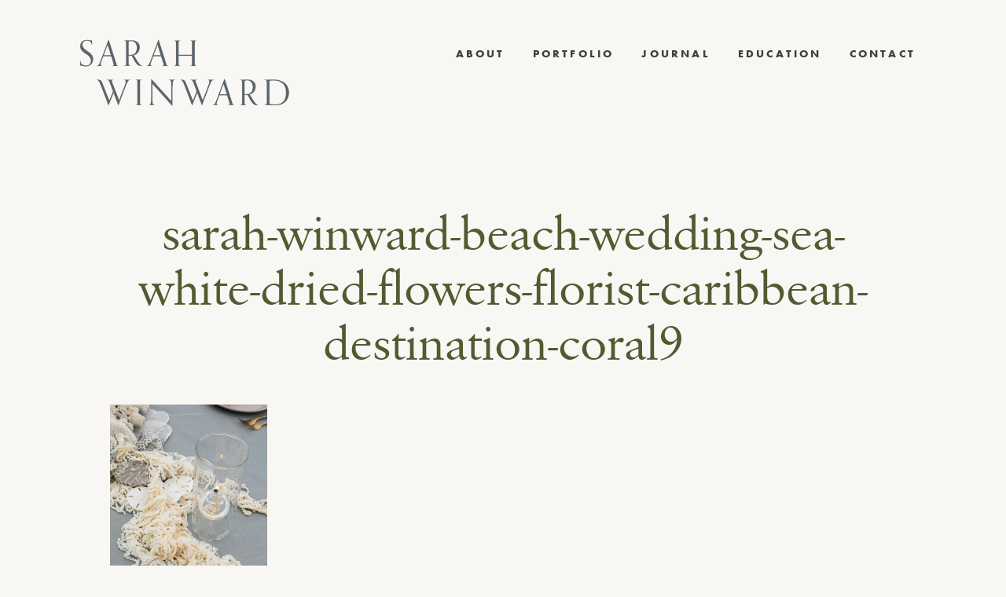

--- FILE ---
content_type: text/html; charset=UTF-8
request_url: https://sarahwinward.com/oceanside-beach-wedding-in-the-bahamas/sarah-winward-beach-wedding-sea-white-dried-flowers-florist-caribbean-destination-coral9/
body_size: 11743
content:

<!DOCTYPE html>
<html lang="en-US">
<head>
<meta charset="UTF-8">
<meta name="viewport" content="width=device-width, initial-scale=1">
<link rel="profile" href="http://gmpg.org/xfn/11">

<meta name='robots' content='index, follow, max-image-preview:large, max-snippet:-1, max-video-preview:-1' />
	<style>img:is([sizes="auto" i], [sizes^="auto," i]) { contain-intrinsic-size: 3000px 1500px }</style>
	
	<!-- This site is optimized with the Yoast SEO plugin v26.2 - https://yoast.com/wordpress/plugins/seo/ -->
	<title>sarah-winward-beach-wedding-sea-white-dried-flowers-florist-caribbean-destination-coral9 - Sarah Winward</title>
	<link rel="canonical" href="https://sarahwinward.com/oceanside-beach-wedding-in-the-bahamas/sarah-winward-beach-wedding-sea-white-dried-flowers-florist-caribbean-destination-coral9/" />
	<meta property="og:locale" content="en_US" />
	<meta property="og:type" content="article" />
	<meta property="og:title" content="sarah-winward-beach-wedding-sea-white-dried-flowers-florist-caribbean-destination-coral9 - Sarah Winward" />
	<meta property="og:url" content="https://sarahwinward.com/oceanside-beach-wedding-in-the-bahamas/sarah-winward-beach-wedding-sea-white-dried-flowers-florist-caribbean-destination-coral9/" />
	<meta property="og:site_name" content="Sarah Winward" />
	<meta property="article:publisher" content="https://www.facebook.com/profile.php?id=61554994183096" />
	<meta property="og:image" content="https://sarahwinward.com/oceanside-beach-wedding-in-the-bahamas/sarah-winward-beach-wedding-sea-white-dried-flowers-florist-caribbean-destination-coral9" />
	<meta property="og:image:width" content="1000" />
	<meta property="og:image:height" content="1500" />
	<meta property="og:image:type" content="image/jpeg" />
	<script type="application/ld+json" class="yoast-schema-graph">{"@context":"https://schema.org","@graph":[{"@type":"WebPage","@id":"https://sarahwinward.com/oceanside-beach-wedding-in-the-bahamas/sarah-winward-beach-wedding-sea-white-dried-flowers-florist-caribbean-destination-coral9/","url":"https://sarahwinward.com/oceanside-beach-wedding-in-the-bahamas/sarah-winward-beach-wedding-sea-white-dried-flowers-florist-caribbean-destination-coral9/","name":"sarah-winward-beach-wedding-sea-white-dried-flowers-florist-caribbean-destination-coral9 - Sarah Winward","isPartOf":{"@id":"https://sarahwinward.com/#website"},"primaryImageOfPage":{"@id":"https://sarahwinward.com/oceanside-beach-wedding-in-the-bahamas/sarah-winward-beach-wedding-sea-white-dried-flowers-florist-caribbean-destination-coral9/#primaryimage"},"image":{"@id":"https://sarahwinward.com/oceanside-beach-wedding-in-the-bahamas/sarah-winward-beach-wedding-sea-white-dried-flowers-florist-caribbean-destination-coral9/#primaryimage"},"thumbnailUrl":"https://sarahwinward.com/wp-content/uploads/sarah-winward-beach-wedding-sea-white-dried-flowers-florist-caribbean-destination-coral9.jpg","datePublished":"2021-08-09T18:05:53+00:00","breadcrumb":{"@id":"https://sarahwinward.com/oceanside-beach-wedding-in-the-bahamas/sarah-winward-beach-wedding-sea-white-dried-flowers-florist-caribbean-destination-coral9/#breadcrumb"},"inLanguage":"en-US","potentialAction":[{"@type":"ReadAction","target":["https://sarahwinward.com/oceanside-beach-wedding-in-the-bahamas/sarah-winward-beach-wedding-sea-white-dried-flowers-florist-caribbean-destination-coral9/"]}]},{"@type":"ImageObject","inLanguage":"en-US","@id":"https://sarahwinward.com/oceanside-beach-wedding-in-the-bahamas/sarah-winward-beach-wedding-sea-white-dried-flowers-florist-caribbean-destination-coral9/#primaryimage","url":"https://sarahwinward.com/wp-content/uploads/sarah-winward-beach-wedding-sea-white-dried-flowers-florist-caribbean-destination-coral9.jpg","contentUrl":"https://sarahwinward.com/wp-content/uploads/sarah-winward-beach-wedding-sea-white-dried-flowers-florist-caribbean-destination-coral9.jpg","width":1000,"height":1500},{"@type":"BreadcrumbList","@id":"https://sarahwinward.com/oceanside-beach-wedding-in-the-bahamas/sarah-winward-beach-wedding-sea-white-dried-flowers-florist-caribbean-destination-coral9/#breadcrumb","itemListElement":[{"@type":"ListItem","position":1,"name":"Home","item":"https://sarahwinward.com/"},{"@type":"ListItem","position":2,"name":"Oceanside Beach Wedding in The Bahamas","item":"https://sarahwinward.com/oceanside-beach-wedding-in-the-bahamas/"},{"@type":"ListItem","position":3,"name":"sarah-winward-beach-wedding-sea-white-dried-flowers-florist-caribbean-destination-coral9"}]},{"@type":"WebSite","@id":"https://sarahwinward.com/#website","url":"https://sarahwinward.com/","name":"Sarah Winward","description":"Floral Artist / Educator / Spacial Design","publisher":{"@id":"https://sarahwinward.com/#organization"},"potentialAction":[{"@type":"SearchAction","target":{"@type":"EntryPoint","urlTemplate":"https://sarahwinward.com/?s={search_term_string}"},"query-input":{"@type":"PropertyValueSpecification","valueRequired":true,"valueName":"search_term_string"}}],"inLanguage":"en-US"},{"@type":"Organization","@id":"https://sarahwinward.com/#organization","name":"Sarah Winward","url":"https://sarahwinward.com/","logo":{"@type":"ImageObject","inLanguage":"en-US","@id":"https://sarahwinward.com/#/schema/logo/image/","url":"https://sarahwinward.com/wp-content/uploads/sw-favicon.png","contentUrl":"https://sarahwinward.com/wp-content/uploads/sw-favicon.png","width":240,"height":240,"caption":"Sarah Winward"},"image":{"@id":"https://sarahwinward.com/#/schema/logo/image/"},"sameAs":["https://www.facebook.com/profile.php?id=61554994183096","https://www.instagram.com/sarah_winward","https://www.pinterest.com/sarahwinward/"]}]}</script>
	<!-- / Yoast SEO plugin. -->


<link rel='dns-prefetch' href='//use.fontawesome.com' />
<link rel="alternate" type="application/rss+xml" title="Sarah Winward &raquo; Feed" href="https://sarahwinward.com/feed/" />
<link rel="alternate" type="application/rss+xml" title="Sarah Winward &raquo; Comments Feed" href="https://sarahwinward.com/comments/feed/" />
<link rel="alternate" type="application/rss+xml" title="Sarah Winward &raquo; sarah-winward-beach-wedding-sea-white-dried-flowers-florist-caribbean-destination-coral9 Comments Feed" href="https://sarahwinward.com/oceanside-beach-wedding-in-the-bahamas/sarah-winward-beach-wedding-sea-white-dried-flowers-florist-caribbean-destination-coral9/feed/" />
<link rel='stylesheet' id='sbi_styles-css' href='https://sarahwinward.com/wp-content/plugins/instagram-feed/css/sbi-styles.min.css?ver=6.9.1' type='text/css' media='all' />
<link rel='stylesheet' id='wp-block-library-css' href='https://sarahwinward.com/wp-includes/css/dist/block-library/style.min.css?ver=6.8.3' type='text/css' media='all' />
<style id='classic-theme-styles-inline-css' type='text/css'>
/*! This file is auto-generated */
.wp-block-button__link{color:#fff;background-color:#32373c;border-radius:9999px;box-shadow:none;text-decoration:none;padding:calc(.667em + 2px) calc(1.333em + 2px);font-size:1.125em}.wp-block-file__button{background:#32373c;color:#fff;text-decoration:none}
</style>
<style id='global-styles-inline-css' type='text/css'>
:root{--wp--preset--aspect-ratio--square: 1;--wp--preset--aspect-ratio--4-3: 4/3;--wp--preset--aspect-ratio--3-4: 3/4;--wp--preset--aspect-ratio--3-2: 3/2;--wp--preset--aspect-ratio--2-3: 2/3;--wp--preset--aspect-ratio--16-9: 16/9;--wp--preset--aspect-ratio--9-16: 9/16;--wp--preset--color--black: #000000;--wp--preset--color--cyan-bluish-gray: #abb8c3;--wp--preset--color--white: #ffffff;--wp--preset--color--pale-pink: #f78da7;--wp--preset--color--vivid-red: #cf2e2e;--wp--preset--color--luminous-vivid-orange: #ff6900;--wp--preset--color--luminous-vivid-amber: #fcb900;--wp--preset--color--light-green-cyan: #7bdcb5;--wp--preset--color--vivid-green-cyan: #00d084;--wp--preset--color--pale-cyan-blue: #8ed1fc;--wp--preset--color--vivid-cyan-blue: #0693e3;--wp--preset--color--vivid-purple: #9b51e0;--wp--preset--gradient--vivid-cyan-blue-to-vivid-purple: linear-gradient(135deg,rgba(6,147,227,1) 0%,rgb(155,81,224) 100%);--wp--preset--gradient--light-green-cyan-to-vivid-green-cyan: linear-gradient(135deg,rgb(122,220,180) 0%,rgb(0,208,130) 100%);--wp--preset--gradient--luminous-vivid-amber-to-luminous-vivid-orange: linear-gradient(135deg,rgba(252,185,0,1) 0%,rgba(255,105,0,1) 100%);--wp--preset--gradient--luminous-vivid-orange-to-vivid-red: linear-gradient(135deg,rgba(255,105,0,1) 0%,rgb(207,46,46) 100%);--wp--preset--gradient--very-light-gray-to-cyan-bluish-gray: linear-gradient(135deg,rgb(238,238,238) 0%,rgb(169,184,195) 100%);--wp--preset--gradient--cool-to-warm-spectrum: linear-gradient(135deg,rgb(74,234,220) 0%,rgb(151,120,209) 20%,rgb(207,42,186) 40%,rgb(238,44,130) 60%,rgb(251,105,98) 80%,rgb(254,248,76) 100%);--wp--preset--gradient--blush-light-purple: linear-gradient(135deg,rgb(255,206,236) 0%,rgb(152,150,240) 100%);--wp--preset--gradient--blush-bordeaux: linear-gradient(135deg,rgb(254,205,165) 0%,rgb(254,45,45) 50%,rgb(107,0,62) 100%);--wp--preset--gradient--luminous-dusk: linear-gradient(135deg,rgb(255,203,112) 0%,rgb(199,81,192) 50%,rgb(65,88,208) 100%);--wp--preset--gradient--pale-ocean: linear-gradient(135deg,rgb(255,245,203) 0%,rgb(182,227,212) 50%,rgb(51,167,181) 100%);--wp--preset--gradient--electric-grass: linear-gradient(135deg,rgb(202,248,128) 0%,rgb(113,206,126) 100%);--wp--preset--gradient--midnight: linear-gradient(135deg,rgb(2,3,129) 0%,rgb(40,116,252) 100%);--wp--preset--font-size--small: 13px;--wp--preset--font-size--medium: 20px;--wp--preset--font-size--large: 36px;--wp--preset--font-size--x-large: 42px;--wp--preset--font-family--inter: "Inter", sans-serif;--wp--preset--font-family--cardo: Cardo;--wp--preset--spacing--20: 0.44rem;--wp--preset--spacing--30: 0.67rem;--wp--preset--spacing--40: 1rem;--wp--preset--spacing--50: 1.5rem;--wp--preset--spacing--60: 2.25rem;--wp--preset--spacing--70: 3.38rem;--wp--preset--spacing--80: 5.06rem;--wp--preset--shadow--natural: 6px 6px 9px rgba(0, 0, 0, 0.2);--wp--preset--shadow--deep: 12px 12px 50px rgba(0, 0, 0, 0.4);--wp--preset--shadow--sharp: 6px 6px 0px rgba(0, 0, 0, 0.2);--wp--preset--shadow--outlined: 6px 6px 0px -3px rgba(255, 255, 255, 1), 6px 6px rgba(0, 0, 0, 1);--wp--preset--shadow--crisp: 6px 6px 0px rgba(0, 0, 0, 1);}:where(.is-layout-flex){gap: 0.5em;}:where(.is-layout-grid){gap: 0.5em;}body .is-layout-flex{display: flex;}.is-layout-flex{flex-wrap: wrap;align-items: center;}.is-layout-flex > :is(*, div){margin: 0;}body .is-layout-grid{display: grid;}.is-layout-grid > :is(*, div){margin: 0;}:where(.wp-block-columns.is-layout-flex){gap: 2em;}:where(.wp-block-columns.is-layout-grid){gap: 2em;}:where(.wp-block-post-template.is-layout-flex){gap: 1.25em;}:where(.wp-block-post-template.is-layout-grid){gap: 1.25em;}.has-black-color{color: var(--wp--preset--color--black) !important;}.has-cyan-bluish-gray-color{color: var(--wp--preset--color--cyan-bluish-gray) !important;}.has-white-color{color: var(--wp--preset--color--white) !important;}.has-pale-pink-color{color: var(--wp--preset--color--pale-pink) !important;}.has-vivid-red-color{color: var(--wp--preset--color--vivid-red) !important;}.has-luminous-vivid-orange-color{color: var(--wp--preset--color--luminous-vivid-orange) !important;}.has-luminous-vivid-amber-color{color: var(--wp--preset--color--luminous-vivid-amber) !important;}.has-light-green-cyan-color{color: var(--wp--preset--color--light-green-cyan) !important;}.has-vivid-green-cyan-color{color: var(--wp--preset--color--vivid-green-cyan) !important;}.has-pale-cyan-blue-color{color: var(--wp--preset--color--pale-cyan-blue) !important;}.has-vivid-cyan-blue-color{color: var(--wp--preset--color--vivid-cyan-blue) !important;}.has-vivid-purple-color{color: var(--wp--preset--color--vivid-purple) !important;}.has-black-background-color{background-color: var(--wp--preset--color--black) !important;}.has-cyan-bluish-gray-background-color{background-color: var(--wp--preset--color--cyan-bluish-gray) !important;}.has-white-background-color{background-color: var(--wp--preset--color--white) !important;}.has-pale-pink-background-color{background-color: var(--wp--preset--color--pale-pink) !important;}.has-vivid-red-background-color{background-color: var(--wp--preset--color--vivid-red) !important;}.has-luminous-vivid-orange-background-color{background-color: var(--wp--preset--color--luminous-vivid-orange) !important;}.has-luminous-vivid-amber-background-color{background-color: var(--wp--preset--color--luminous-vivid-amber) !important;}.has-light-green-cyan-background-color{background-color: var(--wp--preset--color--light-green-cyan) !important;}.has-vivid-green-cyan-background-color{background-color: var(--wp--preset--color--vivid-green-cyan) !important;}.has-pale-cyan-blue-background-color{background-color: var(--wp--preset--color--pale-cyan-blue) !important;}.has-vivid-cyan-blue-background-color{background-color: var(--wp--preset--color--vivid-cyan-blue) !important;}.has-vivid-purple-background-color{background-color: var(--wp--preset--color--vivid-purple) !important;}.has-black-border-color{border-color: var(--wp--preset--color--black) !important;}.has-cyan-bluish-gray-border-color{border-color: var(--wp--preset--color--cyan-bluish-gray) !important;}.has-white-border-color{border-color: var(--wp--preset--color--white) !important;}.has-pale-pink-border-color{border-color: var(--wp--preset--color--pale-pink) !important;}.has-vivid-red-border-color{border-color: var(--wp--preset--color--vivid-red) !important;}.has-luminous-vivid-orange-border-color{border-color: var(--wp--preset--color--luminous-vivid-orange) !important;}.has-luminous-vivid-amber-border-color{border-color: var(--wp--preset--color--luminous-vivid-amber) !important;}.has-light-green-cyan-border-color{border-color: var(--wp--preset--color--light-green-cyan) !important;}.has-vivid-green-cyan-border-color{border-color: var(--wp--preset--color--vivid-green-cyan) !important;}.has-pale-cyan-blue-border-color{border-color: var(--wp--preset--color--pale-cyan-blue) !important;}.has-vivid-cyan-blue-border-color{border-color: var(--wp--preset--color--vivid-cyan-blue) !important;}.has-vivid-purple-border-color{border-color: var(--wp--preset--color--vivid-purple) !important;}.has-vivid-cyan-blue-to-vivid-purple-gradient-background{background: var(--wp--preset--gradient--vivid-cyan-blue-to-vivid-purple) !important;}.has-light-green-cyan-to-vivid-green-cyan-gradient-background{background: var(--wp--preset--gradient--light-green-cyan-to-vivid-green-cyan) !important;}.has-luminous-vivid-amber-to-luminous-vivid-orange-gradient-background{background: var(--wp--preset--gradient--luminous-vivid-amber-to-luminous-vivid-orange) !important;}.has-luminous-vivid-orange-to-vivid-red-gradient-background{background: var(--wp--preset--gradient--luminous-vivid-orange-to-vivid-red) !important;}.has-very-light-gray-to-cyan-bluish-gray-gradient-background{background: var(--wp--preset--gradient--very-light-gray-to-cyan-bluish-gray) !important;}.has-cool-to-warm-spectrum-gradient-background{background: var(--wp--preset--gradient--cool-to-warm-spectrum) !important;}.has-blush-light-purple-gradient-background{background: var(--wp--preset--gradient--blush-light-purple) !important;}.has-blush-bordeaux-gradient-background{background: var(--wp--preset--gradient--blush-bordeaux) !important;}.has-luminous-dusk-gradient-background{background: var(--wp--preset--gradient--luminous-dusk) !important;}.has-pale-ocean-gradient-background{background: var(--wp--preset--gradient--pale-ocean) !important;}.has-electric-grass-gradient-background{background: var(--wp--preset--gradient--electric-grass) !important;}.has-midnight-gradient-background{background: var(--wp--preset--gradient--midnight) !important;}.has-small-font-size{font-size: var(--wp--preset--font-size--small) !important;}.has-medium-font-size{font-size: var(--wp--preset--font-size--medium) !important;}.has-large-font-size{font-size: var(--wp--preset--font-size--large) !important;}.has-x-large-font-size{font-size: var(--wp--preset--font-size--x-large) !important;}
:where(.wp-block-post-template.is-layout-flex){gap: 1.25em;}:where(.wp-block-post-template.is-layout-grid){gap: 1.25em;}
:where(.wp-block-columns.is-layout-flex){gap: 2em;}:where(.wp-block-columns.is-layout-grid){gap: 2em;}
:root :where(.wp-block-pullquote){font-size: 1.5em;line-height: 1.6;}
</style>
<link rel='stylesheet' id='simple-banner-style-css' href='https://sarahwinward.com/wp-content/plugins/simple-banner/simple-banner.css?ver=3.1.2' type='text/css' media='all' />
<link rel='stylesheet' id='woocommerce-layout-css' href='https://sarahwinward.com/wp-content/plugins/woocommerce/assets/css/woocommerce-layout.css?ver=10.3.7' type='text/css' media='all' />
<link rel='stylesheet' id='woocommerce-smallscreen-css' href='https://sarahwinward.com/wp-content/plugins/woocommerce/assets/css/woocommerce-smallscreen.css?ver=10.3.7' type='text/css' media='only screen and (max-width: 768px)' />
<link rel='stylesheet' id='woocommerce-general-css' href='https://sarahwinward.com/wp-content/plugins/woocommerce/assets/css/woocommerce.css?ver=10.3.7' type='text/css' media='all' />
<style id='woocommerce-inline-inline-css' type='text/css'>
.woocommerce form .form-row .required { visibility: visible; }
</style>
<link rel='stylesheet' id='brands-styles-css' href='https://sarahwinward.com/wp-content/plugins/woocommerce/assets/css/brands.css?ver=10.3.7' type='text/css' media='all' />
<link rel='stylesheet' id='cm-starter-style-css' href='https://sarahwinward.com/wp-content/themes/sarahwinward/style.css?ver=1613502145' type='text/css' media='all' />
<link rel='stylesheet' id='cm-starter-app-style-css' href='https://sarahwinward.com/wp-content/themes/sarahwinward/dist/app.min.css?ver=1613502145' type='text/css' media='all' />
<script type="text/javascript" src="https://sarahwinward.com/wp-includes/js/jquery/jquery.min.js?ver=3.7.1" id="jquery-core-js"></script>
<script type="text/javascript" src="https://sarahwinward.com/wp-includes/js/jquery/jquery-migrate.min.js?ver=3.4.1" id="jquery-migrate-js"></script>
<script type="text/javascript" id="simple-banner-script-js-before">
/* <![CDATA[ */
const simpleBannerScriptParams = {"pro_version_enabled":"","debug_mode":false,"id":4566,"version":"3.1.2","banner_params":[{"hide_simple_banner":"yes","simple_banner_prepend_element":false,"simple_banner_position":"static","header_margin":"","header_padding":"","wp_body_open_enabled":"","wp_body_open":true,"simple_banner_z_index":false,"simple_banner_text":"GET MY ONLINE COURSE FOR 50% OFF. <a href=\"https:\/\/www.ifimade.com\/course\/ultimate-guide-to-floral-design-sarah-winward\">CLICK HERE.<\/a>","disabled_on_current_page":false,"disabled_pages_array":[],"is_current_page_a_post":false,"disabled_on_posts":false,"simple_banner_disabled_page_paths":false,"simple_banner_font_size":"12","simple_banner_color":"#000000","simple_banner_text_color":"","simple_banner_link_color":"#ffffff","simple_banner_close_color":false,"simple_banner_custom_css":"","simple_banner_scrolling_custom_css":"","simple_banner_text_custom_css":"","simple_banner_button_css":false,"site_custom_css":"","keep_site_custom_css":"","site_custom_js":"","keep_site_custom_js":"","close_button_enabled":false,"close_button_expiration":false,"close_button_cookie_set":false,"current_date":{"date":"2026-01-18 09:38:23.057206","timezone_type":3,"timezone":"UTC"},"start_date":{"date":"2026-01-18 09:38:23.057217","timezone_type":3,"timezone":"UTC"},"end_date":{"date":"2026-01-18 09:38:23.057222","timezone_type":3,"timezone":"UTC"},"simple_banner_start_after_date":false,"simple_banner_remove_after_date":false,"simple_banner_insert_inside_element":false}]}
/* ]]> */
</script>
<script type="text/javascript" src="https://sarahwinward.com/wp-content/plugins/simple-banner/simple-banner.js?ver=3.1.2" id="simple-banner-script-js"></script>
<script type="text/javascript" src="https://sarahwinward.com/wp-content/plugins/woocommerce/assets/js/jquery-blockui/jquery.blockUI.min.js?ver=2.7.0-wc.10.3.7" id="wc-jquery-blockui-js" defer="defer" data-wp-strategy="defer"></script>
<script type="text/javascript" id="wc-add-to-cart-js-extra">
/* <![CDATA[ */
var wc_add_to_cart_params = {"ajax_url":"\/wp-admin\/admin-ajax.php","wc_ajax_url":"\/?wc-ajax=%%endpoint%%","i18n_view_cart":"View cart","cart_url":"https:\/\/sarahwinward.com\/cart\/","is_cart":"","cart_redirect_after_add":"no"};
/* ]]> */
</script>
<script type="text/javascript" src="https://sarahwinward.com/wp-content/plugins/woocommerce/assets/js/frontend/add-to-cart.min.js?ver=10.3.7" id="wc-add-to-cart-js" defer="defer" data-wp-strategy="defer"></script>
<script type="text/javascript" src="https://sarahwinward.com/wp-content/plugins/woocommerce/assets/js/js-cookie/js.cookie.min.js?ver=2.1.4-wc.10.3.7" id="wc-js-cookie-js" defer="defer" data-wp-strategy="defer"></script>
<script type="text/javascript" id="woocommerce-js-extra">
/* <![CDATA[ */
var woocommerce_params = {"ajax_url":"\/wp-admin\/admin-ajax.php","wc_ajax_url":"\/?wc-ajax=%%endpoint%%","i18n_password_show":"Show password","i18n_password_hide":"Hide password"};
/* ]]> */
</script>
<script type="text/javascript" src="https://sarahwinward.com/wp-content/plugins/woocommerce/assets/js/frontend/woocommerce.min.js?ver=10.3.7" id="woocommerce-js" defer="defer" data-wp-strategy="defer"></script>
<script type="text/javascript" src="https://use.fontawesome.com/8ef1cdd67b.js?ver=6.8.3" id="font-awesome-js"></script>
<link rel="https://api.w.org/" href="https://sarahwinward.com/wp-json/" /><link rel="alternate" title="JSON" type="application/json" href="https://sarahwinward.com/wp-json/wp/v2/media/4566" /><link rel="EditURI" type="application/rsd+xml" title="RSD" href="https://sarahwinward.com/xmlrpc.php?rsd" />
<meta name="generator" content="WordPress 6.8.3" />
<meta name="generator" content="WooCommerce 10.3.7" />
<link rel='shortlink' href='https://sarahwinward.com/?p=4566' />
<link rel="alternate" title="oEmbed (JSON)" type="application/json+oembed" href="https://sarahwinward.com/wp-json/oembed/1.0/embed?url=https%3A%2F%2Fsarahwinward.com%2Foceanside-beach-wedding-in-the-bahamas%2Fsarah-winward-beach-wedding-sea-white-dried-flowers-florist-caribbean-destination-coral9%2F" />
<link rel="alternate" title="oEmbed (XML)" type="text/xml+oembed" href="https://sarahwinward.com/wp-json/oembed/1.0/embed?url=https%3A%2F%2Fsarahwinward.com%2Foceanside-beach-wedding-in-the-bahamas%2Fsarah-winward-beach-wedding-sea-white-dried-flowers-florist-caribbean-destination-coral9%2F&#038;format=xml" />
<style id="simple-banner-hide" type="text/css">.simple-banner{display:none;}</style><style id="simple-banner-position" type="text/css">.simple-banner{position:static;}</style><style id="simple-banner-font-size" type="text/css">.simple-banner .simple-banner-text{font-size:12;}</style><style id="simple-banner-background-color" type="text/css">.simple-banner{background:#000000;}</style><style id="simple-banner-text-color" type="text/css">.simple-banner .simple-banner-text{color: #ffffff;}</style><style id="simple-banner-link-color" type="text/css">.simple-banner .simple-banner-text a{color:#ffffff;}</style><style id="simple-banner-z-index" type="text/css">.simple-banner{z-index: 99999;}</style><style id="simple-banner-site-custom-css-dummy" type="text/css"></style><script id="simple-banner-site-custom-js-dummy" type="text/javascript"></script><link rel="apple-touch-icon" sizes="180x180" href="/wp-content/uploads/fbrfg/apple-touch-icon.png?v=A0moYPe8Nb">
<link rel="icon" type="image/png" sizes="32x32" href="/wp-content/uploads/fbrfg/favicon-32x32.png?v=A0moYPe8Nb">
<link rel="icon" type="image/png" sizes="16x16" href="/wp-content/uploads/fbrfg/favicon-16x16.png?v=A0moYPe8Nb">
<link rel="manifest" href="/wp-content/uploads/fbrfg/site.webmanifest?v=A0moYPe8Nb">
<link rel="shortcut icon" href="/wp-content/uploads/fbrfg/favicon.ico?v=A0moYPe8Nb">
<meta name="msapplication-TileColor" content="#da532c">
<meta name="msapplication-config" content="/wp-content/uploads/fbrfg/browserconfig.xml?v=A0moYPe8Nb">
<meta name="theme-color" content="#ffffff">	<noscript><style>.woocommerce-product-gallery{ opacity: 1 !important; }</style></noscript>
	<style class='wp-fonts-local' type='text/css'>
@font-face{font-family:Inter;font-style:normal;font-weight:300 900;font-display:fallback;src:url('https://sarahwinward.com/wp-content/plugins/woocommerce/assets/fonts/Inter-VariableFont_slnt,wght.woff2') format('woff2');font-stretch:normal;}
@font-face{font-family:Cardo;font-style:normal;font-weight:400;font-display:fallback;src:url('https://sarahwinward.com/wp-content/plugins/woocommerce/assets/fonts/cardo_normal_400.woff2') format('woff2');}
</style>

<script src="https://use.typekit.net/ulv8oom.js"></script>
<script>try{Typekit.load({ async: true });}catch(e){}</script>

</head>

<body class="attachment wp-singular attachment-template-default single single-attachment postid-4566 attachmentid-4566 attachment-jpeg wp-theme-sarahwinward relative theme-sarahwinward woocommerce-no-js group-blog">
<div id="page" class="site">
	<a class="skip-link screen-reader-text" href="#content">Skip to content</a>

			<p class="site-description fixed ttl">Floral Artist / Educator / Spacial Design</p>
	
	<div class="vert-nav fixed ttl">
		<a href="/seasons">seasons</a> / <a href="/events">events</a> / <a href="/interiors">interiors</a>
	</div>


	<header id="masthead" class="site-header row cf gutter collapse" role="banner">
		<div class="site-branding">
						<p class="site-title f2 ma0">
				<a class="td-n fw4 sec" href="https://sarahwinward.com/" rel="home"><img src="https://sarahwinward.com/wp-content/themes/sarahwinward/lib/img/logo.png" alt="Sarah Winward Logo"></span>
				</a>
			</p>
		</div><!-- .site-branding -->

				<a class="burg-wrapper">
			<div class="burg"></div>
		</a>

		<nav id="site-navigation" class="main-navigation" role="navigation">
			<div class="menu-main-menu-container"><ul id="primary-menu" class="menu"><li id="menu-item-65" class="menu-item menu-item-type-post_type menu-item-object-page menu-item-65"><a href="https://sarahwinward.com/about/">About</a></li>
<li id="menu-item-2774" class="menu-item menu-item-type-custom menu-item-object-custom menu-item-has-children menu-item-2774"><a>Portfolio</a>
<ul class="sub-menu">
	<li id="menu-item-3806" class="menu-item menu-item-type-custom menu-item-object-custom menu-item-3806"><a href="/events">Events</a></li>
	<li id="menu-item-3808" class="menu-item menu-item-type-post_type menu-item-object-page menu-item-3808"><a href="https://sarahwinward.com/seasonal-floral-design-inspiration/">Seasons</a></li>
	<li id="menu-item-3807" class="menu-item menu-item-type-custom menu-item-object-custom menu-item-3807"><a href="/interiors">Interiors</a></li>
</ul>
</li>
<li id="menu-item-122" class="menu-item menu-item-type-post_type menu-item-object-page current_page_parent menu-item-122"><a href="https://sarahwinward.com/floral-design-organic-weddings/">Journal</a></li>
<li id="menu-item-2730" class="menu-item menu-item-type-post_type menu-item-object-page menu-item-2730"><a href="https://sarahwinward.com/learn-floral-design-online/">Education</a></li>
<li id="menu-item-64" class="menu-item menu-item-type-post_type menu-item-object-page menu-item-64"><a href="https://sarahwinward.com/salt-lake-floral-designer/">Contact</a></li>
</ul></div>		</nav><!-- #site-navigation -->
	</header><!-- #masthead -->
	

	<div id="content" class="site-content">

	<div id="primary" class="content-area">
		<main id="main" class="site-main normal-piece new-post" role="main">

		
<article id="post-4566" class="row gutter post-4566 attachment type-attachment status-inherit hentry">
		

		<header class="entry-header">
		<h1 class="entry-title">sarah-winward-beach-wedding-sea-white-dried-flowers-florist-caribbean-destination-coral9</h1>	</header><!-- .entry-header -->

	
	<div class="entry-content ">
		<p class="attachment"><a href='https://sarahwinward.com/wp-content/uploads/sarah-winward-beach-wedding-sea-white-dried-flowers-florist-caribbean-destination-coral9.jpg'><img fetchpriority="high" decoding="async" width="200" height="300" src="https://sarahwinward.com/wp-content/uploads/sarah-winward-beach-wedding-sea-white-dried-flowers-florist-caribbean-destination-coral9.jpg" class="attachment-medium size-medium" alt="" srcset="https://sarahwinward.com/wp-content/uploads/sarah-winward-beach-wedding-sea-white-dried-flowers-florist-caribbean-destination-coral9.jpg 1000w, https://sarahwinward.com/wp-content/uploads/sarah-winward-beach-wedding-sea-white-dried-flowers-florist-caribbean-destination-coral9-750x1125.jpg 750w" sizes="(max-width: 200px) 100vw, 200px" /></a></p>
	</div><!-- .entry-content -->
</article><!-- #post-## -->
		
	<nav class="navigation post-navigation" aria-label="Posts">
		<h2 class="screen-reader-text">Post navigation</h2>
		<div class="nav-links"><div class="nav-previous"><a href="https://sarahwinward.com/oceanside-beach-wedding-in-the-bahamas/" rel="prev">Previous</a></div></div>
	</nav>
		</main><!-- #main -->
	</div><!-- #primary -->


	</div><!-- #content -->

		<div class="insta-feed content-section row">
		<a target="_blank" href="https://www.instagram.com/sarah_winward/"><h4 class="mb4 tc mt4">Keep up with Sarah</h4></a>
		
<div id="sb_instagram"  class="sbi sbi_mob_col_1 sbi_tab_col_2 sbi_col_3" style="padding-bottom: 30px; width: 100%;"	 data-feedid="sbi_sarah_winward#6"  data-res="auto" data-cols="3" data-colsmobile="1" data-colstablet="2" data-num="6" data-nummobile="" data-item-padding="15"	 data-shortcode-atts="{}"  data-postid="4566" data-locatornonce="6932ededdc" data-imageaspectratio="1:1" data-sbi-flags="favorLocal">
	
	<div id="sbi_images"  style="gap: 30px;">
		<div class="sbi_item sbi_type_image sbi_new sbi_transition"
	id="sbi_18047590277171514" data-date="1735568669">
	<div class="sbi_photo_wrap">
		<a class="sbi_photo" href="https://www.instagram.com/p/DENKww2z5xf/" target="_blank" rel="noopener nofollow"
			data-full-res="https://scontent.cdninstagram.com/v/t51.2885-15/472018337_1778708046258351_5687633542513926511_n.jpg?stp=dst-jpg_e35_tt6&#038;_nc_cat=102&#038;ccb=1-7&#038;_nc_sid=18de74&#038;_nc_ohc=dRyxr0HLNOIQ7kNvwH5wfTx&#038;_nc_oc=AdlknzjhKop1bXElaT_ouox1wudvLCC56yxsj0nbpCoLL1DtAaFz7zr8-dGU-g8jBi0&#038;_nc_zt=23&#038;_nc_ht=scontent.cdninstagram.com&#038;edm=AM6HXa8EAAAA&#038;oh=00_AfM1bLMPnKUF-FOo3AhmQ_B9st_lRH-ad348JVceOxgjtQ&#038;oe=6858AF25"
			data-img-src-set="{&quot;d&quot;:&quot;https:\/\/scontent.cdninstagram.com\/v\/t51.2885-15\/472018337_1778708046258351_5687633542513926511_n.jpg?stp=dst-jpg_e35_tt6&amp;_nc_cat=102&amp;ccb=1-7&amp;_nc_sid=18de74&amp;_nc_ohc=dRyxr0HLNOIQ7kNvwH5wfTx&amp;_nc_oc=AdlknzjhKop1bXElaT_ouox1wudvLCC56yxsj0nbpCoLL1DtAaFz7zr8-dGU-g8jBi0&amp;_nc_zt=23&amp;_nc_ht=scontent.cdninstagram.com&amp;edm=AM6HXa8EAAAA&amp;oh=00_AfM1bLMPnKUF-FOo3AhmQ_B9st_lRH-ad348JVceOxgjtQ&amp;oe=6858AF25&quot;,&quot;150&quot;:&quot;https:\/\/scontent.cdninstagram.com\/v\/t51.2885-15\/472018337_1778708046258351_5687633542513926511_n.jpg?stp=dst-jpg_e35_tt6&amp;_nc_cat=102&amp;ccb=1-7&amp;_nc_sid=18de74&amp;_nc_ohc=dRyxr0HLNOIQ7kNvwH5wfTx&amp;_nc_oc=AdlknzjhKop1bXElaT_ouox1wudvLCC56yxsj0nbpCoLL1DtAaFz7zr8-dGU-g8jBi0&amp;_nc_zt=23&amp;_nc_ht=scontent.cdninstagram.com&amp;edm=AM6HXa8EAAAA&amp;oh=00_AfM1bLMPnKUF-FOo3AhmQ_B9st_lRH-ad348JVceOxgjtQ&amp;oe=6858AF25&quot;,&quot;320&quot;:&quot;https:\/\/scontent.cdninstagram.com\/v\/t51.2885-15\/472018337_1778708046258351_5687633542513926511_n.jpg?stp=dst-jpg_e35_tt6&amp;_nc_cat=102&amp;ccb=1-7&amp;_nc_sid=18de74&amp;_nc_ohc=dRyxr0HLNOIQ7kNvwH5wfTx&amp;_nc_oc=AdlknzjhKop1bXElaT_ouox1wudvLCC56yxsj0nbpCoLL1DtAaFz7zr8-dGU-g8jBi0&amp;_nc_zt=23&amp;_nc_ht=scontent.cdninstagram.com&amp;edm=AM6HXa8EAAAA&amp;oh=00_AfM1bLMPnKUF-FOo3AhmQ_B9st_lRH-ad348JVceOxgjtQ&amp;oe=6858AF25&quot;,&quot;640&quot;:&quot;https:\/\/scontent.cdninstagram.com\/v\/t51.2885-15\/472018337_1778708046258351_5687633542513926511_n.jpg?stp=dst-jpg_e35_tt6&amp;_nc_cat=102&amp;ccb=1-7&amp;_nc_sid=18de74&amp;_nc_ohc=dRyxr0HLNOIQ7kNvwH5wfTx&amp;_nc_oc=AdlknzjhKop1bXElaT_ouox1wudvLCC56yxsj0nbpCoLL1DtAaFz7zr8-dGU-g8jBi0&amp;_nc_zt=23&amp;_nc_ht=scontent.cdninstagram.com&amp;edm=AM6HXa8EAAAA&amp;oh=00_AfM1bLMPnKUF-FOo3AhmQ_B9st_lRH-ad348JVceOxgjtQ&amp;oe=6858AF25&quot;}">
			<span class="sbi-screenreader">A candlelit exit through the grassy hillside.

Pla</span>
									<img src="https://sarahwinward.com/wp-content/plugins/instagram-feed/img/placeholder.png" alt="A candlelit exit through the grassy hillside.

Planning and design @studiokmrbi
Photo @mksadlerwed" aria-hidden="true">
		</a>
	</div>
</div><div class="sbi_item sbi_type_image sbi_new sbi_transition"
	id="sbi_18047920000910202" data-date="1735512030">
	<div class="sbi_photo_wrap">
		<a class="sbi_photo" href="https://www.instagram.com/p/DELeuvuTFkT/" target="_blank" rel="noopener nofollow"
			data-full-res="https://scontent.cdninstagram.com/v/t51.2885-15/471899786_1291614418654188_6230322687600811988_n.jpg?stp=dst-jpg_e35_tt6&#038;_nc_cat=109&#038;ccb=1-7&#038;_nc_sid=18de74&#038;_nc_ohc=EFl99ojoeJ4Q7kNvwE5aLxk&#038;_nc_oc=Adn1i_WkZGQ7dzBT1pxuoMfz1qLK-v_ieI8WNhKwko4jxwONQC8-6Rb0jDG-msneqW8&#038;_nc_zt=23&#038;_nc_ht=scontent.cdninstagram.com&#038;edm=AM6HXa8EAAAA&#038;oh=00_AfMTmbgrrfvxaPb7NpVKebgbO9WZ1YnYxPG8omwpecDnug&#038;oe=6858AA9B"
			data-img-src-set="{&quot;d&quot;:&quot;https:\/\/scontent.cdninstagram.com\/v\/t51.2885-15\/471899786_1291614418654188_6230322687600811988_n.jpg?stp=dst-jpg_e35_tt6&amp;_nc_cat=109&amp;ccb=1-7&amp;_nc_sid=18de74&amp;_nc_ohc=EFl99ojoeJ4Q7kNvwE5aLxk&amp;_nc_oc=Adn1i_WkZGQ7dzBT1pxuoMfz1qLK-v_ieI8WNhKwko4jxwONQC8-6Rb0jDG-msneqW8&amp;_nc_zt=23&amp;_nc_ht=scontent.cdninstagram.com&amp;edm=AM6HXa8EAAAA&amp;oh=00_AfMTmbgrrfvxaPb7NpVKebgbO9WZ1YnYxPG8omwpecDnug&amp;oe=6858AA9B&quot;,&quot;150&quot;:&quot;https:\/\/scontent.cdninstagram.com\/v\/t51.2885-15\/471899786_1291614418654188_6230322687600811988_n.jpg?stp=dst-jpg_e35_tt6&amp;_nc_cat=109&amp;ccb=1-7&amp;_nc_sid=18de74&amp;_nc_ohc=EFl99ojoeJ4Q7kNvwE5aLxk&amp;_nc_oc=Adn1i_WkZGQ7dzBT1pxuoMfz1qLK-v_ieI8WNhKwko4jxwONQC8-6Rb0jDG-msneqW8&amp;_nc_zt=23&amp;_nc_ht=scontent.cdninstagram.com&amp;edm=AM6HXa8EAAAA&amp;oh=00_AfMTmbgrrfvxaPb7NpVKebgbO9WZ1YnYxPG8omwpecDnug&amp;oe=6858AA9B&quot;,&quot;320&quot;:&quot;https:\/\/scontent.cdninstagram.com\/v\/t51.2885-15\/471899786_1291614418654188_6230322687600811988_n.jpg?stp=dst-jpg_e35_tt6&amp;_nc_cat=109&amp;ccb=1-7&amp;_nc_sid=18de74&amp;_nc_ohc=EFl99ojoeJ4Q7kNvwE5aLxk&amp;_nc_oc=Adn1i_WkZGQ7dzBT1pxuoMfz1qLK-v_ieI8WNhKwko4jxwONQC8-6Rb0jDG-msneqW8&amp;_nc_zt=23&amp;_nc_ht=scontent.cdninstagram.com&amp;edm=AM6HXa8EAAAA&amp;oh=00_AfMTmbgrrfvxaPb7NpVKebgbO9WZ1YnYxPG8omwpecDnug&amp;oe=6858AA9B&quot;,&quot;640&quot;:&quot;https:\/\/scontent.cdninstagram.com\/v\/t51.2885-15\/471899786_1291614418654188_6230322687600811988_n.jpg?stp=dst-jpg_e35_tt6&amp;_nc_cat=109&amp;ccb=1-7&amp;_nc_sid=18de74&amp;_nc_ohc=EFl99ojoeJ4Q7kNvwE5aLxk&amp;_nc_oc=Adn1i_WkZGQ7dzBT1pxuoMfz1qLK-v_ieI8WNhKwko4jxwONQC8-6Rb0jDG-msneqW8&amp;_nc_zt=23&amp;_nc_ht=scontent.cdninstagram.com&amp;edm=AM6HXa8EAAAA&amp;oh=00_AfMTmbgrrfvxaPb7NpVKebgbO9WZ1YnYxPG8omwpecDnug&amp;oe=6858AA9B&quot;}">
			<span class="sbi-screenreader">90&#039; linear feet of gathered meadow suspended in th</span>
									<img src="https://sarahwinward.com/wp-content/plugins/instagram-feed/img/placeholder.png" alt="90&#039; linear feet of gathered meadow suspended in the sky for guests to dine beneath. 

Each installation comes with its challenges, and figuring them out is a collaborative effort that I am so grateful I have a team for. Workshopping the look, the scale, the materials, structure, rigging, and detailing, is a challenge we love to dedicate ourselves to. 

Nothing feels better than seeing it come to life, and being able to witness clients and guests experience it. Reminiscing on the year, and feeling so appreciative for the clients and collaborators we get to do this with.

Photography @mksadlerwed
Planning and design @studiokmrbi
@sandoneproductions" aria-hidden="true">
		</a>
	</div>
</div><div class="sbi_item sbi_type_image sbi_new sbi_transition"
	id="sbi_18077183050559339" data-date="1735500211">
	<div class="sbi_photo_wrap">
		<a class="sbi_photo" href="https://www.instagram.com/p/DELIL0bz5jj/" target="_blank" rel="noopener nofollow"
			data-full-res="https://scontent.cdninstagram.com/v/t51.2885-15/471952159_1130424302419927_8748751525989576642_n.jpg?stp=dst-jpg_e35_tt6&#038;_nc_cat=106&#038;ccb=1-7&#038;_nc_sid=18de74&#038;_nc_ohc=SqeFJB23UkIQ7kNvwFBzQRd&#038;_nc_oc=AdlUzOTRg4qgpy25vpxCiXyZFYG4td9DJVVIgtr-iEZC28X6FnUPLv0q12v-eLD8Nr8&#038;_nc_zt=23&#038;_nc_ht=scontent.cdninstagram.com&#038;edm=AM6HXa8EAAAA&#038;oh=00_AfNF-N_VAL6lA0AxW6A3JpaEjFSaiUD9p7L3riVbhhI1Cw&#038;oe=6858C5A1"
			data-img-src-set="{&quot;d&quot;:&quot;https:\/\/scontent.cdninstagram.com\/v\/t51.2885-15\/471952159_1130424302419927_8748751525989576642_n.jpg?stp=dst-jpg_e35_tt6&amp;_nc_cat=106&amp;ccb=1-7&amp;_nc_sid=18de74&amp;_nc_ohc=SqeFJB23UkIQ7kNvwFBzQRd&amp;_nc_oc=AdlUzOTRg4qgpy25vpxCiXyZFYG4td9DJVVIgtr-iEZC28X6FnUPLv0q12v-eLD8Nr8&amp;_nc_zt=23&amp;_nc_ht=scontent.cdninstagram.com&amp;edm=AM6HXa8EAAAA&amp;oh=00_AfNF-N_VAL6lA0AxW6A3JpaEjFSaiUD9p7L3riVbhhI1Cw&amp;oe=6858C5A1&quot;,&quot;150&quot;:&quot;https:\/\/scontent.cdninstagram.com\/v\/t51.2885-15\/471952159_1130424302419927_8748751525989576642_n.jpg?stp=dst-jpg_e35_tt6&amp;_nc_cat=106&amp;ccb=1-7&amp;_nc_sid=18de74&amp;_nc_ohc=SqeFJB23UkIQ7kNvwFBzQRd&amp;_nc_oc=AdlUzOTRg4qgpy25vpxCiXyZFYG4td9DJVVIgtr-iEZC28X6FnUPLv0q12v-eLD8Nr8&amp;_nc_zt=23&amp;_nc_ht=scontent.cdninstagram.com&amp;edm=AM6HXa8EAAAA&amp;oh=00_AfNF-N_VAL6lA0AxW6A3JpaEjFSaiUD9p7L3riVbhhI1Cw&amp;oe=6858C5A1&quot;,&quot;320&quot;:&quot;https:\/\/scontent.cdninstagram.com\/v\/t51.2885-15\/471952159_1130424302419927_8748751525989576642_n.jpg?stp=dst-jpg_e35_tt6&amp;_nc_cat=106&amp;ccb=1-7&amp;_nc_sid=18de74&amp;_nc_ohc=SqeFJB23UkIQ7kNvwFBzQRd&amp;_nc_oc=AdlUzOTRg4qgpy25vpxCiXyZFYG4td9DJVVIgtr-iEZC28X6FnUPLv0q12v-eLD8Nr8&amp;_nc_zt=23&amp;_nc_ht=scontent.cdninstagram.com&amp;edm=AM6HXa8EAAAA&amp;oh=00_AfNF-N_VAL6lA0AxW6A3JpaEjFSaiUD9p7L3riVbhhI1Cw&amp;oe=6858C5A1&quot;,&quot;640&quot;:&quot;https:\/\/scontent.cdninstagram.com\/v\/t51.2885-15\/471952159_1130424302419927_8748751525989576642_n.jpg?stp=dst-jpg_e35_tt6&amp;_nc_cat=106&amp;ccb=1-7&amp;_nc_sid=18de74&amp;_nc_ohc=SqeFJB23UkIQ7kNvwFBzQRd&amp;_nc_oc=AdlUzOTRg4qgpy25vpxCiXyZFYG4td9DJVVIgtr-iEZC28X6FnUPLv0q12v-eLD8Nr8&amp;_nc_zt=23&amp;_nc_ht=scontent.cdninstagram.com&amp;edm=AM6HXa8EAAAA&amp;oh=00_AfNF-N_VAL6lA0AxW6A3JpaEjFSaiUD9p7L3riVbhhI1Cw&amp;oe=6858C5A1&quot;}">
			<span class="sbi-screenreader">That cocktail hour sunlight coming through the din</span>
									<img src="https://sarahwinward.com/wp-content/plugins/instagram-feed/img/placeholder.png" alt="That cocktail hour sunlight coming through the dinner space.

@mksadlerwed
@studiokmrbi
@sandoneproductions" aria-hidden="true">
		</a>
	</div>
</div><div class="sbi_item sbi_type_image sbi_new sbi_transition"
	id="sbi_18210718390289629" data-date="1735493190">
	<div class="sbi_photo_wrap">
		<a class="sbi_photo" href="https://www.instagram.com/p/DEK6y8eTCh6/" target="_blank" rel="noopener nofollow"
			data-full-res="https://scontent.cdninstagram.com/v/t51.2885-15/471922162_1513467122686184_6879457846345810036_n.jpg?stp=dst-jpg_e35_tt6&#038;_nc_cat=102&#038;ccb=1-7&#038;_nc_sid=18de74&#038;_nc_ohc=q2eBxK2ZmUsQ7kNvwG8JD7t&#038;_nc_oc=AdnEUJ0kLiEBXwqlzGbaQQsgtJVLD6E_GZzncXalVx26mDq94hM0piidfoCmr4ANbt4&#038;_nc_zt=23&#038;_nc_ht=scontent.cdninstagram.com&#038;edm=AM6HXa8EAAAA&#038;oh=00_AfMKtq6i1prlsEuGUpF2XgvJ9JBvuBePDamXq_SnaqAHxQ&#038;oe=6858CB31"
			data-img-src-set="{&quot;d&quot;:&quot;https:\/\/scontent.cdninstagram.com\/v\/t51.2885-15\/471922162_1513467122686184_6879457846345810036_n.jpg?stp=dst-jpg_e35_tt6&amp;_nc_cat=102&amp;ccb=1-7&amp;_nc_sid=18de74&amp;_nc_ohc=q2eBxK2ZmUsQ7kNvwG8JD7t&amp;_nc_oc=AdnEUJ0kLiEBXwqlzGbaQQsgtJVLD6E_GZzncXalVx26mDq94hM0piidfoCmr4ANbt4&amp;_nc_zt=23&amp;_nc_ht=scontent.cdninstagram.com&amp;edm=AM6HXa8EAAAA&amp;oh=00_AfMKtq6i1prlsEuGUpF2XgvJ9JBvuBePDamXq_SnaqAHxQ&amp;oe=6858CB31&quot;,&quot;150&quot;:&quot;https:\/\/scontent.cdninstagram.com\/v\/t51.2885-15\/471922162_1513467122686184_6879457846345810036_n.jpg?stp=dst-jpg_e35_tt6&amp;_nc_cat=102&amp;ccb=1-7&amp;_nc_sid=18de74&amp;_nc_ohc=q2eBxK2ZmUsQ7kNvwG8JD7t&amp;_nc_oc=AdnEUJ0kLiEBXwqlzGbaQQsgtJVLD6E_GZzncXalVx26mDq94hM0piidfoCmr4ANbt4&amp;_nc_zt=23&amp;_nc_ht=scontent.cdninstagram.com&amp;edm=AM6HXa8EAAAA&amp;oh=00_AfMKtq6i1prlsEuGUpF2XgvJ9JBvuBePDamXq_SnaqAHxQ&amp;oe=6858CB31&quot;,&quot;320&quot;:&quot;https:\/\/scontent.cdninstagram.com\/v\/t51.2885-15\/471922162_1513467122686184_6879457846345810036_n.jpg?stp=dst-jpg_e35_tt6&amp;_nc_cat=102&amp;ccb=1-7&amp;_nc_sid=18de74&amp;_nc_ohc=q2eBxK2ZmUsQ7kNvwG8JD7t&amp;_nc_oc=AdnEUJ0kLiEBXwqlzGbaQQsgtJVLD6E_GZzncXalVx26mDq94hM0piidfoCmr4ANbt4&amp;_nc_zt=23&amp;_nc_ht=scontent.cdninstagram.com&amp;edm=AM6HXa8EAAAA&amp;oh=00_AfMKtq6i1prlsEuGUpF2XgvJ9JBvuBePDamXq_SnaqAHxQ&amp;oe=6858CB31&quot;,&quot;640&quot;:&quot;https:\/\/scontent.cdninstagram.com\/v\/t51.2885-15\/471922162_1513467122686184_6879457846345810036_n.jpg?stp=dst-jpg_e35_tt6&amp;_nc_cat=102&amp;ccb=1-7&amp;_nc_sid=18de74&amp;_nc_ohc=q2eBxK2ZmUsQ7kNvwG8JD7t&amp;_nc_oc=AdnEUJ0kLiEBXwqlzGbaQQsgtJVLD6E_GZzncXalVx26mDq94hM0piidfoCmr4ANbt4&amp;_nc_zt=23&amp;_nc_ht=scontent.cdninstagram.com&amp;edm=AM6HXa8EAAAA&amp;oh=00_AfMKtq6i1prlsEuGUpF2XgvJ9JBvuBePDamXq_SnaqAHxQ&amp;oe=6858CB31&quot;}">
			<span class="sbi-screenreader">Dinner tent set beside the river, amongst the tree</span>
									<img src="https://sarahwinward.com/wp-content/plugins/instagram-feed/img/placeholder.png" alt="Dinner tent set beside the river, amongst the trees.

@mksadlerwed
@studiokmrbi" aria-hidden="true">
		</a>
	</div>
</div><div class="sbi_item sbi_type_image sbi_new sbi_transition"
	id="sbi_18028013672628266" data-date="1735257637">
	<div class="sbi_photo_wrap">
		<a class="sbi_photo" href="https://www.instagram.com/p/DED5gzfTKzl/" target="_blank" rel="noopener nofollow"
			data-full-res="https://scontent.cdninstagram.com/v/t51.2885-15/471540572_592737363348680_3702173970826275649_n.jpg?stp=dst-jpg_e35_tt6&#038;_nc_cat=107&#038;ccb=1-7&#038;_nc_sid=18de74&#038;_nc_ohc=sxps4_-yeTQQ7kNvwGfVqJV&#038;_nc_oc=Adksqds2M7_IJBjFQNJDCMqgAQf5ZRh6iGid9COQZLLjFH38gJ8lHXt5wt1ESvEenhw&#038;_nc_zt=23&#038;_nc_ht=scontent.cdninstagram.com&#038;edm=AM6HXa8EAAAA&#038;oh=00_AfNcGmM7VtNB4XqNl0G1bADRh7O4fpgSrBmlgv8GwSIXGg&#038;oe=6858C90F"
			data-img-src-set="{&quot;d&quot;:&quot;https:\/\/scontent.cdninstagram.com\/v\/t51.2885-15\/471540572_592737363348680_3702173970826275649_n.jpg?stp=dst-jpg_e35_tt6&amp;_nc_cat=107&amp;ccb=1-7&amp;_nc_sid=18de74&amp;_nc_ohc=sxps4_-yeTQQ7kNvwGfVqJV&amp;_nc_oc=Adksqds2M7_IJBjFQNJDCMqgAQf5ZRh6iGid9COQZLLjFH38gJ8lHXt5wt1ESvEenhw&amp;_nc_zt=23&amp;_nc_ht=scontent.cdninstagram.com&amp;edm=AM6HXa8EAAAA&amp;oh=00_AfNcGmM7VtNB4XqNl0G1bADRh7O4fpgSrBmlgv8GwSIXGg&amp;oe=6858C90F&quot;,&quot;150&quot;:&quot;https:\/\/scontent.cdninstagram.com\/v\/t51.2885-15\/471540572_592737363348680_3702173970826275649_n.jpg?stp=dst-jpg_e35_tt6&amp;_nc_cat=107&amp;ccb=1-7&amp;_nc_sid=18de74&amp;_nc_ohc=sxps4_-yeTQQ7kNvwGfVqJV&amp;_nc_oc=Adksqds2M7_IJBjFQNJDCMqgAQf5ZRh6iGid9COQZLLjFH38gJ8lHXt5wt1ESvEenhw&amp;_nc_zt=23&amp;_nc_ht=scontent.cdninstagram.com&amp;edm=AM6HXa8EAAAA&amp;oh=00_AfNcGmM7VtNB4XqNl0G1bADRh7O4fpgSrBmlgv8GwSIXGg&amp;oe=6858C90F&quot;,&quot;320&quot;:&quot;https:\/\/scontent.cdninstagram.com\/v\/t51.2885-15\/471540572_592737363348680_3702173970826275649_n.jpg?stp=dst-jpg_e35_tt6&amp;_nc_cat=107&amp;ccb=1-7&amp;_nc_sid=18de74&amp;_nc_ohc=sxps4_-yeTQQ7kNvwGfVqJV&amp;_nc_oc=Adksqds2M7_IJBjFQNJDCMqgAQf5ZRh6iGid9COQZLLjFH38gJ8lHXt5wt1ESvEenhw&amp;_nc_zt=23&amp;_nc_ht=scontent.cdninstagram.com&amp;edm=AM6HXa8EAAAA&amp;oh=00_AfNcGmM7VtNB4XqNl0G1bADRh7O4fpgSrBmlgv8GwSIXGg&amp;oe=6858C90F&quot;,&quot;640&quot;:&quot;https:\/\/scontent.cdninstagram.com\/v\/t51.2885-15\/471540572_592737363348680_3702173970826275649_n.jpg?stp=dst-jpg_e35_tt6&amp;_nc_cat=107&amp;ccb=1-7&amp;_nc_sid=18de74&amp;_nc_ohc=sxps4_-yeTQQ7kNvwGfVqJV&amp;_nc_oc=Adksqds2M7_IJBjFQNJDCMqgAQf5ZRh6iGid9COQZLLjFH38gJ8lHXt5wt1ESvEenhw&amp;_nc_zt=23&amp;_nc_ht=scontent.cdninstagram.com&amp;edm=AM6HXa8EAAAA&amp;oh=00_AfNcGmM7VtNB4XqNl0G1bADRh7O4fpgSrBmlgv8GwSIXGg&amp;oe=6858C90F&quot;}">
			<span class="sbi-screenreader">Swaths and swoops, 
for this meadow floating in th</span>
									<img src="https://sarahwinward.com/wp-content/plugins/instagram-feed/img/placeholder.png" alt="Swaths and swoops, 
for this meadow floating in the sky.

Photo @mksadlerwed
Planning and design @studiokmrbi
Special thanks to @jacob.wolf for building this base structure for us." aria-hidden="true">
		</a>
	</div>
</div><div class="sbi_item sbi_type_image sbi_new sbi_transition"
	id="sbi_18041761544248088" data-date="1735257331">
	<div class="sbi_photo_wrap">
		<a class="sbi_photo" href="https://www.instagram.com/p/DED47iWPh8Y/" target="_blank" rel="noopener nofollow"
			data-full-res="https://scontent.cdninstagram.com/v/t51.2885-15/471748429_1282637356318234_8245799414806802705_n.jpg?stp=dst-jpg_e35_tt6&#038;_nc_cat=100&#038;ccb=1-7&#038;_nc_sid=18de74&#038;_nc_ohc=4sSzaUysdscQ7kNvwE6Q5k6&#038;_nc_oc=Adnqhsf6ap7C_l9RcX2Xpo3tdFZca7ENJCNXUJxRI4u51hew5PPchD-5HaZsqDoVDWA&#038;_nc_zt=23&#038;_nc_ht=scontent.cdninstagram.com&#038;edm=AM6HXa8EAAAA&#038;oh=00_AfPkvCHsyl_MqUAGrY4An0qa7I8WzyLHZEkhg7a1s0R0cw&#038;oe=6858D378"
			data-img-src-set="{&quot;d&quot;:&quot;https:\/\/scontent.cdninstagram.com\/v\/t51.2885-15\/471748429_1282637356318234_8245799414806802705_n.jpg?stp=dst-jpg_e35_tt6&amp;_nc_cat=100&amp;ccb=1-7&amp;_nc_sid=18de74&amp;_nc_ohc=4sSzaUysdscQ7kNvwE6Q5k6&amp;_nc_oc=Adnqhsf6ap7C_l9RcX2Xpo3tdFZca7ENJCNXUJxRI4u51hew5PPchD-5HaZsqDoVDWA&amp;_nc_zt=23&amp;_nc_ht=scontent.cdninstagram.com&amp;edm=AM6HXa8EAAAA&amp;oh=00_AfPkvCHsyl_MqUAGrY4An0qa7I8WzyLHZEkhg7a1s0R0cw&amp;oe=6858D378&quot;,&quot;150&quot;:&quot;https:\/\/scontent.cdninstagram.com\/v\/t51.2885-15\/471748429_1282637356318234_8245799414806802705_n.jpg?stp=dst-jpg_e35_tt6&amp;_nc_cat=100&amp;ccb=1-7&amp;_nc_sid=18de74&amp;_nc_ohc=4sSzaUysdscQ7kNvwE6Q5k6&amp;_nc_oc=Adnqhsf6ap7C_l9RcX2Xpo3tdFZca7ENJCNXUJxRI4u51hew5PPchD-5HaZsqDoVDWA&amp;_nc_zt=23&amp;_nc_ht=scontent.cdninstagram.com&amp;edm=AM6HXa8EAAAA&amp;oh=00_AfPkvCHsyl_MqUAGrY4An0qa7I8WzyLHZEkhg7a1s0R0cw&amp;oe=6858D378&quot;,&quot;320&quot;:&quot;https:\/\/scontent.cdninstagram.com\/v\/t51.2885-15\/471748429_1282637356318234_8245799414806802705_n.jpg?stp=dst-jpg_e35_tt6&amp;_nc_cat=100&amp;ccb=1-7&amp;_nc_sid=18de74&amp;_nc_ohc=4sSzaUysdscQ7kNvwE6Q5k6&amp;_nc_oc=Adnqhsf6ap7C_l9RcX2Xpo3tdFZca7ENJCNXUJxRI4u51hew5PPchD-5HaZsqDoVDWA&amp;_nc_zt=23&amp;_nc_ht=scontent.cdninstagram.com&amp;edm=AM6HXa8EAAAA&amp;oh=00_AfPkvCHsyl_MqUAGrY4An0qa7I8WzyLHZEkhg7a1s0R0cw&amp;oe=6858D378&quot;,&quot;640&quot;:&quot;https:\/\/scontent.cdninstagram.com\/v\/t51.2885-15\/471748429_1282637356318234_8245799414806802705_n.jpg?stp=dst-jpg_e35_tt6&amp;_nc_cat=100&amp;ccb=1-7&amp;_nc_sid=18de74&amp;_nc_ohc=4sSzaUysdscQ7kNvwE6Q5k6&amp;_nc_oc=Adnqhsf6ap7C_l9RcX2Xpo3tdFZca7ENJCNXUJxRI4u51hew5PPchD-5HaZsqDoVDWA&amp;_nc_zt=23&amp;_nc_ht=scontent.cdninstagram.com&amp;edm=AM6HXa8EAAAA&amp;oh=00_AfPkvCHsyl_MqUAGrY4An0qa7I8WzyLHZEkhg7a1s0R0cw&amp;oe=6858D378&quot;}">
			<span class="sbi-screenreader">No one does environmental mood photos like @mksadl</span>
									<img src="https://sarahwinward.com/wp-content/plugins/instagram-feed/img/placeholder.png" alt="No one does environmental mood photos like @mksadlerwed. 

With @studiokmrbi in Montana." aria-hidden="true">
		</a>
	</div>
</div>	</div>

	<div id="sbi_load" >

	
			<span class="sbi_follow_btn" >
			<a target="_blank"
				rel="nofollow noopener"  href="https://www.instagram.com/sarah_winward/">
				<svg class="svg-inline--fa fa-instagram fa-w-14" aria-hidden="true" data-fa-processed="" aria-label="Instagram" data-prefix="fab" data-icon="instagram" role="img" viewBox="0 0 448 512">
                    <path fill="currentColor" d="M224.1 141c-63.6 0-114.9 51.3-114.9 114.9s51.3 114.9 114.9 114.9S339 319.5 339 255.9 287.7 141 224.1 141zm0 189.6c-41.1 0-74.7-33.5-74.7-74.7s33.5-74.7 74.7-74.7 74.7 33.5 74.7 74.7-33.6 74.7-74.7 74.7zm146.4-194.3c0 14.9-12 26.8-26.8 26.8-14.9 0-26.8-12-26.8-26.8s12-26.8 26.8-26.8 26.8 12 26.8 26.8zm76.1 27.2c-1.7-35.9-9.9-67.7-36.2-93.9-26.2-26.2-58-34.4-93.9-36.2-37-2.1-147.9-2.1-184.9 0-35.8 1.7-67.6 9.9-93.9 36.1s-34.4 58-36.2 93.9c-2.1 37-2.1 147.9 0 184.9 1.7 35.9 9.9 67.7 36.2 93.9s58 34.4 93.9 36.2c37 2.1 147.9 2.1 184.9 0 35.9-1.7 67.7-9.9 93.9-36.2 26.2-26.2 34.4-58 36.2-93.9 2.1-37 2.1-147.8 0-184.8zM398.8 388c-7.8 19.6-22.9 34.7-42.6 42.6-29.5 11.7-99.5 9-132.1 9s-102.7 2.6-132.1-9c-19.6-7.8-34.7-22.9-42.6-42.6-11.7-29.5-9-99.5-9-132.1s-2.6-102.7 9-132.1c7.8-19.6 22.9-34.7 42.6-42.6 29.5-11.7 99.5-9 132.1-9s102.7-2.6 132.1 9c19.6 7.8 34.7 22.9 42.6 42.6 11.7 29.5 9 99.5 9 132.1s2.7 102.7-9 132.1z"></path>
                </svg>				<span>Follow on Instagram</span>
			</a>
		</span>
	
</div>
		<span class="sbi_resized_image_data" data-feed-id="sbi_sarah_winward#6"
		  data-resized="{&quot;18041761544248088&quot;:{&quot;id&quot;:&quot;471748429_1282637356318234_8245799414806802705_n&quot;,&quot;ratio&quot;:&quot;0.80&quot;,&quot;sizes&quot;:{&quot;full&quot;:640,&quot;low&quot;:320,&quot;thumb&quot;:150},&quot;extension&quot;:&quot;.webp&quot;},&quot;18028013672628266&quot;:{&quot;id&quot;:&quot;471540572_592737363348680_3702173970826275649_n&quot;,&quot;ratio&quot;:&quot;1.50&quot;,&quot;sizes&quot;:{&quot;full&quot;:640,&quot;low&quot;:320,&quot;thumb&quot;:150},&quot;extension&quot;:&quot;.webp&quot;},&quot;18047920000910202&quot;:{&quot;id&quot;:&quot;471899786_1291614418654188_6230322687600811988_n&quot;,&quot;ratio&quot;:&quot;0.67&quot;,&quot;sizes&quot;:{&quot;full&quot;:640,&quot;low&quot;:320,&quot;thumb&quot;:150},&quot;extension&quot;:&quot;.webp&quot;},&quot;18077183050559339&quot;:{&quot;id&quot;:&quot;471952159_1130424302419927_8748751525989576642_n&quot;,&quot;ratio&quot;:&quot;1.50&quot;,&quot;sizes&quot;:{&quot;full&quot;:640,&quot;low&quot;:320,&quot;thumb&quot;:150},&quot;extension&quot;:&quot;.webp&quot;},&quot;18210718390289629&quot;:{&quot;id&quot;:&quot;471922162_1513467122686184_6879457846345810036_n&quot;,&quot;ratio&quot;:&quot;0.71&quot;,&quot;sizes&quot;:{&quot;full&quot;:640,&quot;low&quot;:320,&quot;thumb&quot;:150},&quot;extension&quot;:&quot;.webp&quot;},&quot;18047590277171514&quot;:{&quot;id&quot;:&quot;472018337_1778708046258351_5687633542513926511_n&quot;,&quot;ratio&quot;:&quot;1.50&quot;,&quot;sizes&quot;:{&quot;full&quot;:640,&quot;low&quot;:320,&quot;thumb&quot;:150},&quot;extension&quot;:&quot;.webp&quot;}}">
	</span>
	</div>

	</div>

	<div id="mailchimp-signup" class="content-section mb6 mailchimp-signup tc thin-content">
		<h3 class="ttn fw4 mb4">Don't miss a thing. <br> Subscribe to Sarah's newsletter below.</h3>
		<script>(function() {
	window.mc4wp = window.mc4wp || {
		listeners: [],
		forms: {
			on: function(evt, cb) {
				window.mc4wp.listeners.push(
					{
						event   : evt,
						callback: cb
					}
				);
			}
		}
	}
})();
</script><!-- Mailchimp for WordPress v4.10.8 - https://wordpress.org/plugins/mailchimp-for-wp/ --><form id="mc4wp-form-1" class="mc4wp-form mc4wp-form-2777" method="post" data-id="2777" data-name="MailChimp" ><div class="mc4wp-form-fields"><input type="email" name="EMAIL" required />
<input type="submit" value="submit" />
</div><label style="display: none !important;">Leave this field empty if you're human: <input type="text" name="_mc4wp_honeypot" value="" tabindex="-1" autocomplete="off" /></label><input type="hidden" name="_mc4wp_timestamp" value="1768729103" /><input type="hidden" name="_mc4wp_form_id" value="2777" /><input type="hidden" name="_mc4wp_form_element_id" value="mc4wp-form-1" /><div class="mc4wp-response"></div></form><!-- / Mailchimp for WordPress Plugin -->	</div>
	
	



	<footer id="colophon" class="site-footer row" role="contentinfo">
		<div class="site-info">
		    			<a href="/contact" class="db fr-ns tc tl-ns">Get In Touch</a>
					</div><!-- .site-info -->
	</footer><!-- #colophon -->
</div><!-- #page -->

<script type="speculationrules">
{"prefetch":[{"source":"document","where":{"and":[{"href_matches":"\/*"},{"not":{"href_matches":["\/wp-*.php","\/wp-admin\/*","\/wp-content\/uploads\/*","\/wp-content\/*","\/wp-content\/plugins\/*","\/wp-content\/themes\/sarahwinward\/*","\/*\\?(.+)"]}},{"not":{"selector_matches":"a[rel~=\"nofollow\"]"}},{"not":{"selector_matches":".no-prefetch, .no-prefetch a"}}]},"eagerness":"conservative"}]}
</script>
<div class="simple-banner simple-banner-text" style="display:none !important"></div><script>(function() {function maybePrefixUrlField () {
  const value = this.value.trim()
  if (value !== '' && value.indexOf('http') !== 0) {
    this.value = 'http://' + value
  }
}

const urlFields = document.querySelectorAll('.mc4wp-form input[type="url"]')
for (let j = 0; j < urlFields.length; j++) {
  urlFields[j].addEventListener('blur', maybePrefixUrlField)
}
})();</script><!-- Instagram Feed JS -->
<script type="text/javascript">
var sbiajaxurl = "https://sarahwinward.com/wp-admin/admin-ajax.php";
</script>
	<script type='text/javascript'>
		(function () {
			var c = document.body.className;
			c = c.replace(/woocommerce-no-js/, 'woocommerce-js');
			document.body.className = c;
		})();
	</script>
	<link rel='stylesheet' id='wc-blocks-style-css' href='https://sarahwinward.com/wp-content/plugins/woocommerce/assets/client/blocks/wc-blocks.css?ver=wc-10.3.7' type='text/css' media='all' />
<script type="text/javascript" src="https://sarahwinward.com/wp-content/themes/sarahwinward/dist/app.min.js?ver=1613502145" id="cm-starter-app-js-js"></script>
<script type="text/javascript" src="https://sarahwinward.com/wp-content/plugins/woocommerce/assets/js/sourcebuster/sourcebuster.min.js?ver=10.3.7" id="sourcebuster-js-js"></script>
<script type="text/javascript" id="wc-order-attribution-js-extra">
/* <![CDATA[ */
var wc_order_attribution = {"params":{"lifetime":1.0e-5,"session":30,"base64":false,"ajaxurl":"https:\/\/sarahwinward.com\/wp-admin\/admin-ajax.php","prefix":"wc_order_attribution_","allowTracking":true},"fields":{"source_type":"current.typ","referrer":"current_add.rf","utm_campaign":"current.cmp","utm_source":"current.src","utm_medium":"current.mdm","utm_content":"current.cnt","utm_id":"current.id","utm_term":"current.trm","utm_source_platform":"current.plt","utm_creative_format":"current.fmt","utm_marketing_tactic":"current.tct","session_entry":"current_add.ep","session_start_time":"current_add.fd","session_pages":"session.pgs","session_count":"udata.vst","user_agent":"udata.uag"}};
/* ]]> */
</script>
<script type="text/javascript" src="https://sarahwinward.com/wp-content/plugins/woocommerce/assets/js/frontend/order-attribution.min.js?ver=10.3.7" id="wc-order-attribution-js"></script>
<script type="text/javascript" id="sbi_scripts-js-extra">
/* <![CDATA[ */
var sb_instagram_js_options = {"font_method":"svg","resized_url":"https:\/\/sarahwinward.com\/wp-content\/uploads\/sb-instagram-feed-images\/","placeholder":"https:\/\/sarahwinward.com\/wp-content\/plugins\/instagram-feed\/img\/placeholder.png","ajax_url":"https:\/\/sarahwinward.com\/wp-admin\/admin-ajax.php"};
/* ]]> */
</script>
<script type="text/javascript" src="https://sarahwinward.com/wp-content/plugins/instagram-feed/js/sbi-scripts.min.js?ver=6.9.1" id="sbi_scripts-js"></script>
<script type="text/javascript" defer src="https://sarahwinward.com/wp-content/plugins/mailchimp-for-wp/assets/js/forms.js?ver=4.10.8" id="mc4wp-forms-api-js"></script>

</body>
</html>
